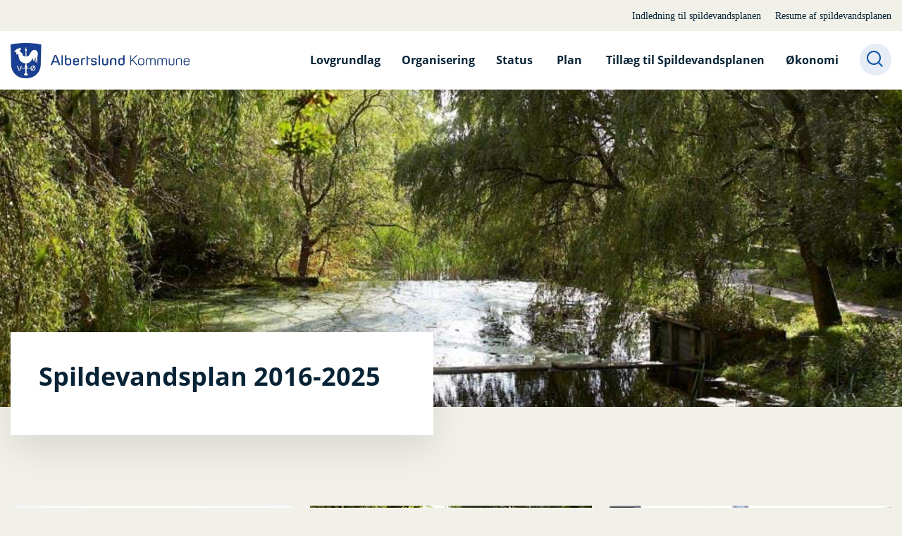

--- FILE ---
content_type: text/html; charset=utf-8
request_url: https://spildevand.albertslund.dk/
body_size: 5734
content:
<!DOCTYPE html>

    <meta property="publicIp" content="18.224.95.109">

<html lang="da" style="">

<head prefix="og: http://ogp.me/ns#">

    <link rel="stylesheet" media="all" type="text/css" href="/assets/css/icons.css" />
    <link rel="stylesheet" href="/css/bundle.css?v=uJPcraj3MWFXhvDnaH0f1DOvPWQ" />
    <link rel="stylesheet" type="text/css" media="print" href="/assets/css/print.css" />
    

    <script crossorigin="anonymous" src="https://cdnjs.cloudflare.com/ajax/libs/jquery/3.7.1/jquery.min.js"></script>
    <script src="https://cdnjs.cloudflare.com/ajax/libs/1000hz-bootstrap-validator/0.11.9/validator.min.js"></script>
    <script src="https://cdnjs.cloudflare.com/ajax/libs/twitter-bootstrap/4.3.1/js/bootstrap.bundle.min.js"></script>
    <script src="https://ajax.aspnetcdn.com/ajax/jquery.validate/1.16.0/jquery.validate.min.js"></script>
    <script src="https://ajax.aspnetcdn.com/ajax/mvc/5.2.3/jquery.validate.unobtrusive.min.js"></script>
    <script src="https://cdnjs.cloudflare.com/ajax/libs/js-cookie/2.2.1/js.cookie.min.js"></script>
    <script src="/Scripts/picturefill.min.js"></script>
    <script src="/Scripts/lazysizes.min.js"></script>
    <script src="/Scripts/ls.unveilhooks.min.js"></script>
    <script defer src="/scripts/cludo-voice-search.js"></script>
    <script defer src="/js/bundle.js?v=D43i7ag6iDnxkoOu2e-X7rfVFAE"></script>
    <script src="https://dreambroker.com/channel/embed/webc/dreambroker-studio-video-player.js"></script>

                    <!-- Cookieinformation -->
<script id="CookieConsent" src="https://policy.app.cookieinformation.com/uc.js"
    data-culture="DA" type="text/javascript"></script>                     <!-- Cookieinformation -->

    <!--Open Graph Metas-->
    <meta http-equiv="Content-Type" content="text/html; charset=utf-8">
    <title>Spildevandsplan </title>
        <link rel="alternate" hreflang="da" href="https://spildevand.albertslund.dk/">
    <meta name="description" content="Spildevandsplan for Albertslund Kommune">
    <meta property="og:title" content="Spildevandsplan" />
    <meta name="twitter:title" content="Spildevandsplan" />
    <meta property="og:description" content="Spildevandsplan for Albertslund Kommune" />
    <meta name="twitter:description" content="Spildevandsplan for Albertslund Kommune" />
    <meta name="robots" content="index,follow">

    <meta property="og:url" content="https://spildevand.albertslund.dk/" />
    <meta property="og:type" content="website" />
    <meta name="pageId" content="20147" />
    <meta name="page_date" content="2021-06-04T12:12:17Z" />
    <meta name="page_breadcrumb" content="" />

    <meta property="og:updated_time" content="2024-08-13T11.23.25Z" />
    <meta property="og:pageDate" content="2021-06-04T12.12.17Z" />




    <meta property="og:site_name" content="">
    <meta property="og:locale" content="da">
    <meta name="google-site-verification" content="">
    <meta name="viewport" content="initial-scale=1.0, maximum-scale=5.0, minimum-scale=1.0, width=device-width" />


        <link type="image/jpg" rel="icon" 48x48" href="/media/1714794/ak_logo_vandret_m-2.jpg?rxy=0.08903682700144513,0.45244774228576595&amp;width=48&amp;height=48&amp;format=noformat&amp;v=1dac6451a431d20 sizes=" />
        <link type="image/jpg" rel="apple-touch-icon" sizes="57x57" href="/media/1714794/ak_logo_vandret_m-2.jpg?rxy=0.08903682700144513,0.45244774228576595&amp;width=57&amp;height=57&amp;format=noformat&amp;v=1dac6451a431d20" />
        <link type="image/jpg" rel="apple-touch-icon" sizes="60x60" href="/media/1714794/ak_logo_vandret_m-2.jpg?rxy=0.08903682700144513,0.45244774228576595&amp;width=60&amp;height=60&amp;format=noformat&amp;v=1dac6451a431d20" />
        <link type="image/jpg" rel="apple-touch-icon" sizes="72x72" href="/media/1714794/ak_logo_vandret_m-2.jpg?rxy=0.08903682700144513,0.45244774228576595&amp;width=72&amp;height=72&amp;format=noformat&amp;v=1dac6451a431d20" />
        <link type="image/jpg" rel="apple-touch-icon" sizes="76x76" href="/media/1714794/ak_logo_vandret_m-2.jpg?rxy=0.08903682700144513,0.45244774228576595&amp;width=76&amp;height=76&amp;format=noformat&amp;v=1dac6451a431d20" />
        <link type="image/jpg" rel="apple-touch-icon" sizes="114x114" href="/media/1714794/ak_logo_vandret_m-2.jpg?rxy=0.08903682700144513,0.45244774228576595&amp;width=114&amp;height=114&amp;format=noformat&amp;v=1dac6451a431d20" />
        <link type="image/jpg" rel="apple-touch-icon" sizes="144x144" href="/media/1714794/ak_logo_vandret_m-2.jpg?rxy=0.08903682700144513,0.45244774228576595&amp;width=144&amp;height=144&amp;format=noformat&amp;v=1dac6451a431d20" />
        <link type="image/jpg" rel="apple-touch-icon" sizes="180x180" href="/media/1714794/ak_logo_vandret_m-2.jpg?rxy=0.08903682700144513,0.45244774228576595&amp;width=180&amp;height=180&amp;format=noformat&amp;v=1dac6451a431d20" />
        <link rel="icon" type="image/jpg" sizes="16x16" href="/media/1714794/ak_logo_vandret_m-2.jpg?rxy=0.08903682700144513,0.45244774228576595&amp;width=16&amp;height=16&amp;format=noformat&amp;v=1dac6451a431d20" />
        <link rel="icon" type="image/jpg" sizes="32x32" href="/media/1714794/ak_logo_vandret_m-2.jpg?rxy=0.08903682700144513,0.45244774228576595&amp;width=32&amp;height=32&amp;format=noformat&amp;v=1dac6451a431d20" />
        <link rel="icon" type="image/jpg" sizes="96x96" href="/media/1714794/ak_logo_vandret_m-2.jpg?rxy=0.08903682700144513,0.45244774228576595&amp;width=96&amp;height=96&amp;format=noformat&amp;v=1dac6451a431d20" />
        <link rel="icon" type="image/jpg" 120x120" href="/media/1714794/ak_logo_vandret_m-2.jpg?rxy=0.08903682700144513,0.45244774228576595&amp;width=120&amp;height=120&amp;format=noformat&amp;v=1dac6451a431d20 sizes=" />

    <meta name="msapplication-TileColor" content="#ffffff">
    <meta name="msapplication-TileImage" content="~/icons/ms-icon-144x144.png">
    <meta name="theme-color" content="#ffffff">




    <!-- Cludo tag -->



    <!-- Twitter -->
    <meta name="twitter:card" content="summary" />
    <!-- Twitter - Article -->

    

    <style>
            :root {
            
            
            --header-brand-height-lg: 50px;
            --header-brand-height-md: 40px;

--footer-brand-height-lg: 50px;--footer-brand-height-md: 50px;
                
                
                

                
                
                


                
                
                
                
                
                
                

            }
    </style>
</head>

<body class="cta-icon-arrow-long-thin list-icon-arrow-short    "  data-pageid="20147" data-print-logo="false">


    


    

<header class="header__megamenu-extended  header--full-width bg-color__nav__secondary">
    <div>
        <a class="bypass-block" href="#main-content">G&#xE5; til hovedindhold</a>
    </div>

    <nav class="navbar navbar-expand-lg navbar__megamenu-extended    " aria-label="Hovednavigation">
        <div class="container header__container">
            <div class="navbar__megamenu__header">

                <a class="navbar-brand" href="https://spildevand.albertslund.dk/" >
                            <img class="no-fit" src="/media/1714794/ak_logo_vandret_m-2.jpg" alt="Albertslund Kommunes logo" />
                            <h1 class="hidden">Spildevandsplan</h1>
                </a>

                <div class="navbar__megamenu__header__togglers">
                        <button id="navbarSearchToggleMobile" class="navbar__search-toggle" type="button" aria-pressed="false" aria-label="S&#xF8;ge knap" aria-haspopup="true" aria-expanded="false">
                            <svg width="23" height="23" viewBox="0 0 23 23" fill="none" xmlns="http://www.w3.org/2000/svg">
                                <path fill-rule="evenodd" clip-rule="evenodd" d="M16.3 17.7C14.6 19.1 12.4 20 10 20C4.5 20 0 15.5 0 10C0 4.5 4.5 0 10 0C15.5 0 20 4.5 20 10C20 12.4 19.2 14.6 17.7 16.3L23 21.5L21.5 23L16.3 17.7ZM18 10C18 14.4 14.4 18 10 18C5.6 18 2 14.4 2 10C2 5.6 5.6 2 10 2C14.4 2 18 5.6 18 10Z" fill="#2961D0"></path>
                            </svg>
                        </button>
                    <button class="navbar-toggler" type="button" data-toggle="collapse" data-target=".navbar-collapse" aria-expanded="false" aria-label="Vis menu">
                        <div class="navbar-toggler-icon"><span></span><span></span><span></span></div>
                    </button>
                </div>
            </div>
                <div class="navbar-collapse">
                                <div class="navbar-nav__secondary-container bg--body">
                                    <div class='navbar-nav__secondary-container__content'>
                                        <ul class="navbar-nav navbar-nav__secondary">
                                                    <li class="nav-item">
                                                        <a class="nav-link "  target="" href="https://spildevand.albertslund.dk/indledning-til-spildevandsplanen">Indledning til spildevandsplanen<span></span></a>
                                                    </li>
                                                    <li class="nav-item">
                                                        <a class="nav-link "  target="" href="https://spildevand.albertslund.dk/resume-af-spildevandsplanen">Resume af spildevandsplanen<span></span></a>
                                                    </li>
                                        </ul>
                                    </div>
                                </div>

                        <div class="navbar-nav__primary-container">
                                <div class="navbar__megamenu__header">

                                    <a class="navbar-brand" href="https://spildevand.albertslund.dk/" >
                                            <img class="no-fit" src="/media/1714794/ak_logo_vandret_m-2.jpg?format=noformat" alt="Albertslund Kommunes logo" />
                                                <h1 class="hidden">Spildevandsplan</h1>
                                    </a>
                                </div>
                            <ul class="nav navbar-nav navbar-nav__primary">
                                            <li class="nav-item ">
                                                    <a class="nav-link "  href="/lovgrundlag">Lovgrundlag</a>
                                            </li>
                                            <li class="nav-item ">
                                                    <a class="nav-link "  href="/organisering">Organisering</a>
                                            </li>
                                            <li class="nav-item ">
                                                    <a class="nav-link "  href="/status">Status</a>
                                            </li>
                                            <li class="nav-item ">
                                                    <a class="nav-link "  href="/plan">Plan</a>
                                            </li>
                                            <li class="nav-item ">
                                                    <a class="nav-link "  href="/tillaeg-til-spildevandsplanen">Till&#xE6;g til Spildevandsplanen</a>
                                            </li>
                                            <li class="nav-item ">
                                                    <a class="nav-link "  href="/oekonomi">&#xD8;konomi</a>
                                            </li>
                                    <li class=" nav-item__search-toggle">
                                                <button id="navbarSearchToggle" class="navbar__search-toggle" data-textOpen="&#xC5;ben global s&#xF8;gning" data-textClose="Luk global s&#xF8;gning" type="button" aria-label="S&#xF8;ge knap" aria-haspopup="true" aria-expanded="false">
                                                    <svg width="23" height="23" viewBox="0 0 23 23" fill="none" xmlns="http://www.w3.org/2000/svg">
                                                        <path fill-rule="evenodd" clip-rule="evenodd" d="M16.3 17.7C14.6 19.1 12.4 20 10 20C4.5 20 0 15.5 0 10C0 4.5 4.5 0 10 0C15.5 0 20 4.5 20 10C20 12.4 19.2 14.6 17.7 16.3L23 21.5L21.5 23L16.3 17.7ZM18 10C18 14.4 14.4 18 10 18C5.6 18 2 14.4 2 10C2 5.6 5.6 2 10 2C14.4 2 18 5.6 18 10Z" fill="#2961D0"></path>
                                                    </svg>
                                                </button>
                                        </li>
                            </ul>
                        </div>

                </div>
        </div>
    </nav>
        <div class="header__megamenu-extended__search-bar ">
            <div class="container">
                <form id="global-search-form" class="header__megamenu-extended__search-bar__form" method="GET" action="/soeg/" role="search" autocomplete="off">
                    <div class="form-group ">
                        <input data-useraffle="False" class="js-auto-suggestions" data-search-pageid="31885" type="search" name="query" placeholder="S&#xF8;g efter indhold p&#xE5; hele siden her" required="" aria-label="S&#xF8;g efter indhold p&#xE5; hele siden her">
                        <button id="search-submit" type="submit">S&#xF8;g</button>
                    </div>
                </form>
            </div>
        </div>



<script>
    jQuery(function () {
        CheckBannerShowed()

    });
    jQuery(document).on("click", ".banner__alert__close", function () {
        var id = jQuery(this).data("bannerid");
        console.log(id)
        setCookieBanner(id)
        jQuery(".banner__alert[data-id='" + id + "']").fadeOut("fast");

    });

    function CheckBannerShowed() {
        var bannerIds = Cookies.get('BANNER-IDS');
        if (bannerIds != undefined && bannerIds != "") {
            var ids = bannerIds.split(",")
            var banner = jQuery('.banner__alert');
            $.each(banner, function (index, item) {
                if (jQuery.inArray(jQuery(item).data("id"), ids) == -1) {
                    jQuery(item).css("display", "flex").hide().show()
                }
            });

        } else {
            jQuery(".banner__alert").css("display", "flex")
                .hide()
                .show();
        }
    }
    function setCookieBanner(id) {
        var bannerIds = Cookies.get('BANNER-IDS');
        var ids = [];

        let dt = new Date();
        dt.setMinutes(dt.getMinutes() + 30)
        if (bannerIds != undefined && bannerIds != "") {
            ids = bannerIds.split(",")
            ids.push(id);
            Cookies.set('BANNER-IDS', ids.join(","), { expires: dt })
        } else {
            ids.push(id)
            Cookies.set('BANNER-IDS', ids.join(","), { expires: dt })
        }
    }
</script></header>



    




    <main id="main-content" class="">

                        

            
<section class=" mb--large">
    <div class="container-fluid">
        <div class="hero hero__text-box        " data-fullwidthimage="true">
                <div class="bg-image media__container">
                            <picture>
                                <source srcset="/media/3uforrox/resume.jpg?width=420&amp;height=300&amp;format=jpg&amp;quality=100&amp;bgcolor=fff&amp;v=1d75b0d42f25840"
                                        media="(max-width: 480px)" />
                                <source srcset="/media/3uforrox/resume.jpg?width=1100&amp;height=640&amp;format=jpg&amp;quality=100&amp;bgcolor=fff&amp;v=1d75b0d42f25840"
                                        media="(max-width: 700px)" />
                                <source srcset="/media/3uforrox/resume.jpg?width=1920&amp;height=640&amp;format=jpg&amp;quality=100&amp;bgcolor=fff&amp;v=1d75b0d42f25840"
                                        media="(max-width: 1920px)" />
                                <source srcset="/media/3uforrox/resume.jpg?width=2800&amp;height=640&amp;format=jpg&amp;quality=100&amp;bgcolor=fff&amp;v=1d75b0d42f25840"
                                        media="(min-width: 1950px)" />


                                <img src="/media/3uforrox/resume.jpg?width=1920&amp;height=640&amp;format=jpg&amp;quality=50&amp;bgcolor=fff&amp;v=1d75b0d42f25840"
                                     loading="lazy" class="lazyload"
                                     alt="" />
                            </picture>
                </div>


            <div class="container">
                <div class="row">
                    <div class="col-sm-12 col-md-6">
                        <div class="hero-inner  ">
                                    <h2 class="h1">Spildevandsplan 2016-2025</h2>
                                <div class="rich-text">
                                    
                                </div>
                        </div>
                    </div>
                </div>
            </div>
        </div>

    </div>
</section>



                        

    <section class=" stacked mb--large  ">
        <div class="container">
            <div class="row row--grid equalizer">
                    <div class="col-md-6 col-lg-4">
                        <a class="item card card__portrait no-arrow " href="/indledning-til-spildevandsplanen">
                                <div class="card__portrait__image">
                                    <img loading="lazy"
                                         data-sizes="445px"
                                         data-src="/media/4556133/indledning.jpg?width=445&amp;height=222&amp;quality=100&amp;v=1d75b0bf8756510"
                                         class="lazyload"
                                         alt="Spildevandsplan - indledning" />
                                </div>
                            <div class="card__portrait__text">
                                    
                                        <h2 class="h3">Indledning til spildevandsplanen</h2>
                                        <p>Spildevandsplan 2016 er en generel revision af Albertslund Kommunes spildevandsplan fra 2003. Planen best&#xE5;r af en status- og plandel.</p>
                            </div>

                                <div class="arrow"></div>
                        </a>
                    </div>
                    <div class="col-md-6 col-lg-4">
                        <a class="item card card__portrait no-arrow " href="/resume-af-spildevandsplanen">
                                <div class="card__portrait__image">
                                    <img loading="lazy"
                                         data-sizes="445px"
                                         data-src="/media/4556134/resume.jpg?width=445&amp;height=222&amp;quality=100&amp;v=1d75b0c4b45f4d0"
                                         class="lazyload"
                                         alt="Spildevandsplan - resume" />
                                </div>
                            <div class="card__portrait__text">
                                    
                                        <h2 class="h3">Resume af spildevandsplanen</h2>
                                        <p>Spildevandsplan 2016-2025 skal sikre, at Albertslund Kommune har en opdateret plan for afledning af regn- og spildevand og dermed et beskrevet serviceniveau p&#xE5; omr&#xE5;det for kommunens borgere og virksomheder.</p>
                            </div>

                                <div class="arrow"></div>
                        </a>
                    </div>
                    <div class="col-md-6 col-lg-4">
                        <a class="item card card__portrait no-arrow " href="/lovgrundlag">
                                <div class="card__portrait__image">
                                    <img loading="lazy"
                                         data-sizes="445px"
                                         data-src="/media/4556135/lovgrundlag.jpg?width=445&amp;height=222&amp;quality=100&amp;v=1d75b0c152b8db0"
                                         class="lazyload"
                                         alt="Spildevandsplan - lovgrundlag" />
                                </div>
                            <div class="card__portrait__text">
                                    
                                        <h2 class="h3">Lovgrundlag</h2>
                                        <p>Spildevandsplanens form&#xE5;l er at beskrive, hvorledes milj&#xF8;beskyttelseslovens rammer og intensioner konkret sikres gennemf&#xF8;rt p&#xE5; spildevandsomr&#xE5;det i kommunen.</p>
                            </div>

                                <div class="arrow"></div>
                        </a>
                    </div>
            </div>
        </div>
    </section>





    </main>






        


                <footer class="footer ">
            <div class="footer__container">
                <div class="container">
                    <div class="row">
                        <div class="col-md-12 col-lg-5 col--footer">
                                <div class="logo">
                                        <img src="/media/0omb4voy/albertslund-logo-inverse.svg?rmode=pad&amp;height=50&amp;quality=100&amp;v=1d7bab3f4682fe0" alt=" Logo" />
                                </div>

                                <div class="footer__content">
                                    <div class="rich-text">
                                        <p>Albertslund Kommune</p>
<p>Nordmarks Allé<br>2620 Albertslund<br>Tlf. 43 68 68 68</p>
<p><a href="mailto:albertslund@albertslund.dk">albertslund@albertslund.dk</a></p>
                                    </div>
                                </div>
                        </div>
                            <div class="col-md-12 col-lg-6 offset-lg-1 col--footer">
                                <div class="container">
                                    <div class="row">
                                                <div class="col-md-6 col--footer">
                                                    <div class="footer__content">
                                                            <div class="">
                                                                                <ul>
                                                                                        <li>
                                                                                            <a target="_blank" rel="noreferrer" href="https://www.was.digst.dk/albertslund-dk">
                                                                                                Tilg&#xE6;ngelighedserkl&#xE6;ring
                                                                                            </a>
                                                                                        </li>
                                                                                </ul>
                                                                                <ul>
                                                                                        <li>
                                                                                            <a target="_blank" rel="noreferrer" href="https://albertslund.dk/umbraco">
                                                                                                Redakt&#xF8;r login
                                                                                            </a>
                                                                                        </li>
                                                                                </ul>
                                                            </div>
                                                    </div>
                                                </div>
                                    </div>
                                </div>
                            </div>
                    </div>
                </div>
            </div>
        </footer>








                

    
<script src="https://cdnjs.cloudflare.com/ajax/libs/popper.js/2.9.2/umd/popper.min.js"></script>

</body>
</html>
